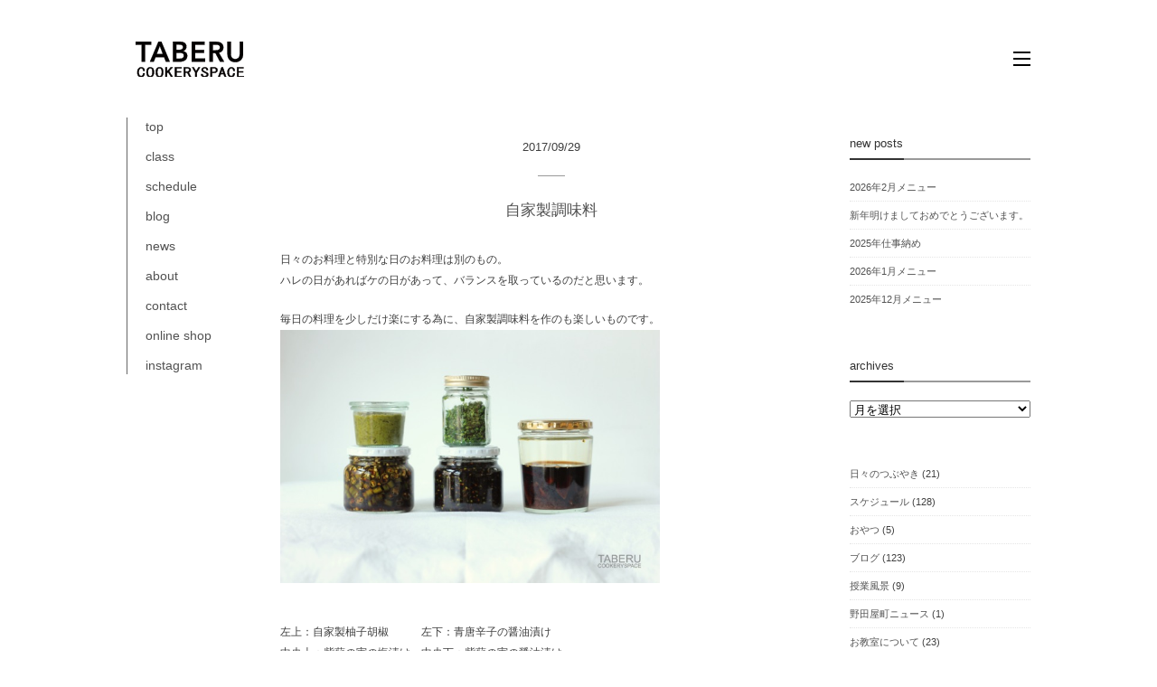

--- FILE ---
content_type: text/html; charset=UTF-8
request_url: https://taberu-cookery.jp/blog/monologue
body_size: 8944
content:
<!DOCTYPE html>
<html>
<head>
<meta charset="UTF-8" />
<meta name="viewport" content="width=device-width,user-scalable=no" />
<meta name="format-detection" content="telephone=no">
<meta http-equiv="Pragma" content="no-cache">
<meta http-equiv="Cache-Control" content="no-cache">
<link rel="stylesheet" href="https://taberu-cookery.jp/wp/wp-content/themes/taberu02/style.css">
<link rel="icon" type="image/x-icon" href="https://taberu-cookery.jp/wp/wp-content/themes/taberu02/img/common/favicon.ico" />
<link rel="shortcut icon" type="image/x-icon" href="https://taberu-cookery.jp/wp/wp-content/themes/taberu02/img/common/favicon.ico" />
<link rel="alternate" type="application/rss+xml" title="RSS 2.0" href="https://taberu-cookery.jp/feed" />
<link rel="alternate" type="application/atom+xml" title="Atom 1.0" href="https://taberu-cookery.jp/feed/atom" />
<link rel="pingback" href="https://taberu-cookery.jp/wp/xmlrpc.php" />
<script type="text/javascript" src="//ajax.googleapis.com/ajax/libs/jquery/1.10.2/jquery.min.js"></script>
<script src="https://taberu-cookery.jp/wp/wp-content/themes/taberu02/js/script.js"></script>
<script src="https://taberu-cookery.jp/wp/wp-content/themes/taberu02/js/scrolltopcontrol.js"></script>
<script src="https://taberu-cookery.jp/wp/wp-content/themes/taberu02/js/heightLine.js"></script>
<link rel="stylesheet" href="https://taberu-cookery.jp/wp/wp-content/themes/taberu02/css/topics.css">
<script src="https://taberu-cookery.jp/wp/wp-content/themes/taberu02/js/iscroll.min.js"></script>
<script src="https://taberu-cookery.jp/wp/wp-content/themes/taberu02/js/drawer.min.js"></script>
<script src="https://taberu-cookery.jp/wp/wp-content/themes/taberu02/js/dropdown.min.js"></script>
<!--[if lt IE 9]>
<script src="https://taberu-cookery.jp/wp/wp-content/themes/taberu02/js/html5.js"></script>
<script src="https://taberu-cookery.jp/wp/wp-content/themes/taberu02/js/IE9.js"></script>
<script src="https://taberu-cookery.jp/wp/wp-content/themes/taberu02/js/css3-mediaqueries.js"></script>
<![endif]-->
<meta name="google-site-verification" content="Lls9IRfrL_YoOuyh0QYGY-ddpoiYbS3bv8HEYhxwXHE" />
<!-- All in One SEO 4.2.3.1 -->
<title>日々のつぶやき - TABERU COOKERYSPACE</title>
<meta name="robots" content="max-image-preview:large" />
<link rel="canonical" href="https://taberu-cookery.jp/blog/monologue" />
<link rel="next" href="https://taberu-cookery.jp/blog/monologue/page/2" />
<meta name="generator" content="All in One SEO (AIOSEO) 4.2.3.1 " />
<script type="application/ld+json" class="aioseo-schema">
{"@context":"https:\/\/schema.org","@graph":[{"@type":"WebSite","@id":"https:\/\/taberu-cookery.jp\/#website","url":"https:\/\/taberu-cookery.jp\/","name":"TABERU COOKERYSPACE","inLanguage":"ja","publisher":{"@id":"https:\/\/taberu-cookery.jp\/#organization"}},{"@type":"Organization","@id":"https:\/\/taberu-cookery.jp\/#organization","name":"TABERU COOKERYSPACE","url":"https:\/\/taberu-cookery.jp\/"},{"@type":"BreadcrumbList","@id":"https:\/\/taberu-cookery.jp\/blog\/monologue#breadcrumblist","itemListElement":[{"@type":"ListItem","@id":"https:\/\/taberu-cookery.jp\/#listItem","position":1,"item":{"@type":"WebPage","@id":"https:\/\/taberu-cookery.jp\/","name":"\u30db\u30fc\u30e0","description":"TABERU COOKERYSPACE\u306f\u3001\u5ca1\u5c71\u306e\u5c11\u4eba\u6570\u5236\u306e\u6599\u7406\u6559\u5ba4\u30fb\u30d1\u30f3\u6559\u5ba4\u3067\u3059\u3002","url":"https:\/\/taberu-cookery.jp\/"},"nextItem":"https:\/\/taberu-cookery.jp\/blog#listItem"},{"@type":"ListItem","@id":"https:\/\/taberu-cookery.jp\/blog#listItem","position":2,"item":{"@type":"WebPage","@id":"https:\/\/taberu-cookery.jp\/blog","name":"\u30d6\u30ed\u30b0","url":"https:\/\/taberu-cookery.jp\/blog"},"nextItem":"https:\/\/taberu-cookery.jp\/blog\/monologue#listItem","previousItem":"https:\/\/taberu-cookery.jp\/#listItem"},{"@type":"ListItem","@id":"https:\/\/taberu-cookery.jp\/blog\/monologue#listItem","position":3,"item":{"@type":"WebPage","@id":"https:\/\/taberu-cookery.jp\/blog\/monologue","name":"\u65e5\u3005\u306e\u3064\u3076\u3084\u304d","url":"https:\/\/taberu-cookery.jp\/blog\/monologue"},"previousItem":"https:\/\/taberu-cookery.jp\/blog#listItem"}]},{"@type":"CollectionPage","@id":"https:\/\/taberu-cookery.jp\/blog\/monologue#collectionpage","url":"https:\/\/taberu-cookery.jp\/blog\/monologue","name":"\u65e5\u3005\u306e\u3064\u3076\u3084\u304d - TABERU COOKERYSPACE","inLanguage":"ja","isPartOf":{"@id":"https:\/\/taberu-cookery.jp\/#website"},"breadcrumb":{"@id":"https:\/\/taberu-cookery.jp\/blog\/monologue#breadcrumblist"}}]}
</script>
<!-- All in One SEO -->
<link rel='dns-prefetch' href='//s.w.org' />
<link rel="alternate" type="application/rss+xml" title="TABERU COOKERYSPACE &raquo; 日々のつぶやき カテゴリーのフィード" href="https://taberu-cookery.jp/blog/monologue/feed" />
<link rel='stylesheet' id='wp-block-library-css'  href='https://taberu-cookery.jp/wp/wp-content/plugins/gutenberg/build/block-library/style.css?ver=13.7.3' type='text/css' media='all' />
<style id='global-styles-inline-css' type='text/css'>
body{--wp--preset--color--black: #000000;--wp--preset--color--cyan-bluish-gray: #abb8c3;--wp--preset--color--white: #ffffff;--wp--preset--color--pale-pink: #f78da7;--wp--preset--color--vivid-red: #cf2e2e;--wp--preset--color--luminous-vivid-orange: #ff6900;--wp--preset--color--luminous-vivid-amber: #fcb900;--wp--preset--color--light-green-cyan: #7bdcb5;--wp--preset--color--vivid-green-cyan: #00d084;--wp--preset--color--pale-cyan-blue: #8ed1fc;--wp--preset--color--vivid-cyan-blue: #0693e3;--wp--preset--color--vivid-purple: #9b51e0;--wp--preset--gradient--vivid-cyan-blue-to-vivid-purple: linear-gradient(135deg,rgba(6,147,227,1) 0%,rgb(155,81,224) 100%);--wp--preset--gradient--light-green-cyan-to-vivid-green-cyan: linear-gradient(135deg,rgb(122,220,180) 0%,rgb(0,208,130) 100%);--wp--preset--gradient--luminous-vivid-amber-to-luminous-vivid-orange: linear-gradient(135deg,rgba(252,185,0,1) 0%,rgba(255,105,0,1) 100%);--wp--preset--gradient--luminous-vivid-orange-to-vivid-red: linear-gradient(135deg,rgba(255,105,0,1) 0%,rgb(207,46,46) 100%);--wp--preset--gradient--very-light-gray-to-cyan-bluish-gray: linear-gradient(135deg,rgb(238,238,238) 0%,rgb(169,184,195) 100%);--wp--preset--gradient--cool-to-warm-spectrum: linear-gradient(135deg,rgb(74,234,220) 0%,rgb(151,120,209) 20%,rgb(207,42,186) 40%,rgb(238,44,130) 60%,rgb(251,105,98) 80%,rgb(254,248,76) 100%);--wp--preset--gradient--blush-light-purple: linear-gradient(135deg,rgb(255,206,236) 0%,rgb(152,150,240) 100%);--wp--preset--gradient--blush-bordeaux: linear-gradient(135deg,rgb(254,205,165) 0%,rgb(254,45,45) 50%,rgb(107,0,62) 100%);--wp--preset--gradient--luminous-dusk: linear-gradient(135deg,rgb(255,203,112) 0%,rgb(199,81,192) 50%,rgb(65,88,208) 100%);--wp--preset--gradient--pale-ocean: linear-gradient(135deg,rgb(255,245,203) 0%,rgb(182,227,212) 50%,rgb(51,167,181) 100%);--wp--preset--gradient--electric-grass: linear-gradient(135deg,rgb(202,248,128) 0%,rgb(113,206,126) 100%);--wp--preset--gradient--midnight: linear-gradient(135deg,rgb(2,3,129) 0%,rgb(40,116,252) 100%);--wp--preset--duotone--dark-grayscale: url('#wp-duotone-dark-grayscale');--wp--preset--duotone--grayscale: url('#wp-duotone-grayscale');--wp--preset--duotone--purple-yellow: url('#wp-duotone-purple-yellow');--wp--preset--duotone--blue-red: url('#wp-duotone-blue-red');--wp--preset--duotone--midnight: url('#wp-duotone-midnight');--wp--preset--duotone--magenta-yellow: url('#wp-duotone-magenta-yellow');--wp--preset--duotone--purple-green: url('#wp-duotone-purple-green');--wp--preset--duotone--blue-orange: url('#wp-duotone-blue-orange');--wp--preset--font-size--small: 13px;--wp--preset--font-size--medium: 20px;--wp--preset--font-size--large: 36px;--wp--preset--font-size--x-large: 42px;--wp--preset--spacing--10: 0.3rem;--wp--preset--spacing--20: 0.44rem;--wp--preset--spacing--30: 0.67rem;--wp--preset--spacing--40: 1rem;--wp--preset--spacing--50: 1.5rem;--wp--preset--spacing--60: 2.25rem;--wp--preset--spacing--70: 3.38rem;--wp--preset--spacing--80: 5.06rem;--wp--preset--spacing--90: 7.59rem;--wp--preset--spacing--100: 11.39rem;}body .is-layout-flex{gap: 0.5em;}body .is-layout-flow > .alignleft{float: left;margin-inline-start: 0;margin-inline-end: 2em;}body .is-layout-flow > .alignright{float: right;margin-inline-start: 2em;margin-inline-end: 0;}body .is-layout-flow > .aligncenter{margin-left: auto !important;margin-right: auto !important;}body .is-layout-flex{display: flex;}body .is-layout-flex{flex-wrap: wrap;align-items: center;}body .is-layout-flex > *{margin: 0;}.wp-block-columns.is-layout-flex{gap: 2em;}.has-black-color{color: var(--wp--preset--color--black) !important;}.has-cyan-bluish-gray-color{color: var(--wp--preset--color--cyan-bluish-gray) !important;}.has-white-color{color: var(--wp--preset--color--white) !important;}.has-pale-pink-color{color: var(--wp--preset--color--pale-pink) !important;}.has-vivid-red-color{color: var(--wp--preset--color--vivid-red) !important;}.has-luminous-vivid-orange-color{color: var(--wp--preset--color--luminous-vivid-orange) !important;}.has-luminous-vivid-amber-color{color: var(--wp--preset--color--luminous-vivid-amber) !important;}.has-light-green-cyan-color{color: var(--wp--preset--color--light-green-cyan) !important;}.has-vivid-green-cyan-color{color: var(--wp--preset--color--vivid-green-cyan) !important;}.has-pale-cyan-blue-color{color: var(--wp--preset--color--pale-cyan-blue) !important;}.has-vivid-cyan-blue-color{color: var(--wp--preset--color--vivid-cyan-blue) !important;}.has-vivid-purple-color{color: var(--wp--preset--color--vivid-purple) !important;}.has-black-background-color{background-color: var(--wp--preset--color--black) !important;}.has-cyan-bluish-gray-background-color{background-color: var(--wp--preset--color--cyan-bluish-gray) !important;}.has-white-background-color{background-color: var(--wp--preset--color--white) !important;}.has-pale-pink-background-color{background-color: var(--wp--preset--color--pale-pink) !important;}.has-vivid-red-background-color{background-color: var(--wp--preset--color--vivid-red) !important;}.has-luminous-vivid-orange-background-color{background-color: var(--wp--preset--color--luminous-vivid-orange) !important;}.has-luminous-vivid-amber-background-color{background-color: var(--wp--preset--color--luminous-vivid-amber) !important;}.has-light-green-cyan-background-color{background-color: var(--wp--preset--color--light-green-cyan) !important;}.has-vivid-green-cyan-background-color{background-color: var(--wp--preset--color--vivid-green-cyan) !important;}.has-pale-cyan-blue-background-color{background-color: var(--wp--preset--color--pale-cyan-blue) !important;}.has-vivid-cyan-blue-background-color{background-color: var(--wp--preset--color--vivid-cyan-blue) !important;}.has-vivid-purple-background-color{background-color: var(--wp--preset--color--vivid-purple) !important;}.has-black-border-color{border-color: var(--wp--preset--color--black) !important;}.has-cyan-bluish-gray-border-color{border-color: var(--wp--preset--color--cyan-bluish-gray) !important;}.has-white-border-color{border-color: var(--wp--preset--color--white) !important;}.has-pale-pink-border-color{border-color: var(--wp--preset--color--pale-pink) !important;}.has-vivid-red-border-color{border-color: var(--wp--preset--color--vivid-red) !important;}.has-luminous-vivid-orange-border-color{border-color: var(--wp--preset--color--luminous-vivid-orange) !important;}.has-luminous-vivid-amber-border-color{border-color: var(--wp--preset--color--luminous-vivid-amber) !important;}.has-light-green-cyan-border-color{border-color: var(--wp--preset--color--light-green-cyan) !important;}.has-vivid-green-cyan-border-color{border-color: var(--wp--preset--color--vivid-green-cyan) !important;}.has-pale-cyan-blue-border-color{border-color: var(--wp--preset--color--pale-cyan-blue) !important;}.has-vivid-cyan-blue-border-color{border-color: var(--wp--preset--color--vivid-cyan-blue) !important;}.has-vivid-purple-border-color{border-color: var(--wp--preset--color--vivid-purple) !important;}.has-vivid-cyan-blue-to-vivid-purple-gradient-background{background: var(--wp--preset--gradient--vivid-cyan-blue-to-vivid-purple) !important;}.has-light-green-cyan-to-vivid-green-cyan-gradient-background{background: var(--wp--preset--gradient--light-green-cyan-to-vivid-green-cyan) !important;}.has-luminous-vivid-amber-to-luminous-vivid-orange-gradient-background{background: var(--wp--preset--gradient--luminous-vivid-amber-to-luminous-vivid-orange) !important;}.has-luminous-vivid-orange-to-vivid-red-gradient-background{background: var(--wp--preset--gradient--luminous-vivid-orange-to-vivid-red) !important;}.has-very-light-gray-to-cyan-bluish-gray-gradient-background{background: var(--wp--preset--gradient--very-light-gray-to-cyan-bluish-gray) !important;}.has-cool-to-warm-spectrum-gradient-background{background: var(--wp--preset--gradient--cool-to-warm-spectrum) !important;}.has-blush-light-purple-gradient-background{background: var(--wp--preset--gradient--blush-light-purple) !important;}.has-blush-bordeaux-gradient-background{background: var(--wp--preset--gradient--blush-bordeaux) !important;}.has-luminous-dusk-gradient-background{background: var(--wp--preset--gradient--luminous-dusk) !important;}.has-pale-ocean-gradient-background{background: var(--wp--preset--gradient--pale-ocean) !important;}.has-electric-grass-gradient-background{background: var(--wp--preset--gradient--electric-grass) !important;}.has-midnight-gradient-background{background: var(--wp--preset--gradient--midnight) !important;}.has-small-font-size{font-size: var(--wp--preset--font-size--small) !important;}.has-medium-font-size{font-size: var(--wp--preset--font-size--medium) !important;}.has-large-font-size{font-size: var(--wp--preset--font-size--large) !important;}.has-x-large-font-size{font-size: var(--wp--preset--font-size--x-large) !important;}
.wp-block-audio{margin: 0 0 1em 0;}
.wp-block-columns.is-layout-flex{gap: 2em;}
.wp-block-table > table{margin: 0 0 1em 0;}
.wp-block-video{margin: 0 0 1em 0;}
.wp-block-embed{margin: 0 0 1em 0;}
.wp-block-image{margin: 0 0 1em 0;}
.wp-block-navigation a:not(.wp-element-button){color: inherit;}
</style>
<link rel="https://api.w.org/" href="https://taberu-cookery.jp/wp-json/" /><link rel="alternate" type="application/json" href="https://taberu-cookery.jp/wp-json/wp/v2/categories/2" /></head>
<body class="archive category category-monologue category-2">
<div id="wrapper" class="drawer drawer--right">
<header>
<div class="inner">
<h1><a href="https://taberu-cookery.jp" title="TABERU COOKERYSPACE"><img src="https://taberu-cookery.jp/wp/wp-content/themes/taberu02/img/common/logo.svg" width="120" height="38" alt="TABERU COOKERYSPACE"></a></h1>
<div class="btnMenu"><a href="javascript:void(0)" class="drawer-toggle"><span id="btnPanelIcon"></span></a></div>
<div class="drawer-nav" id="sideNavi">
<ul class="drawer-menu">
<li class="btnClose"><a class="closeMenu"><span>CLOSE MENU</span></a></li>
<li><a href="https://taberu-cookery.jp" title="トップ">top</a></li>
<li><a href="https://taberu-cookery.jp/class" title="教室のこと">class</a></li>
<li><a href="https://taberu-cookery.jp/schedule" title="スケジュール">schedule</a></li>
<li><a href="https://taberu-cookery.jp/blog" title="ブログ">blog</a></li>
<li><a href="https://taberu-cookery.jp/news" title="お知らせ">news</a></li>
<li><a href="https://taberu-cookery.jp/about" title="お店のこと">about</a></li>
<li class="drawer-dropdown">
<a href="#" data-toggle="dropdown" class="iArrow">contact</a>
<ul class="drawer-dropdown-menu">
<li><a href="https://www.secure-cloud.jp/sf/1553063935iIGmoWkO" title="教室のご予約（初めての方）" target="_blank">教室のご予約<span>（初めての方）</span></a></li>
<li><a href="https://www.secure-cloud.jp/sf/1554373702AGqEyoVn" title="教室のご予約（2回目以降の方）" target="_blank">教室のご予約<span>（2回目以降の方）</span></a></li>
<li><a href="https://www.secure-cloud.jp/sf/1554374603dxKdpIQU" title="お問い合わせ" target="_blank"><span>お問い合わせ</span></a></li>
</ul>
</li>
<li><a href="https://taberu-online.stores.jp/" title="online shop" target="_blank">online shop</a></li>
<!--li class="iSns fb" title="FACEBOOK"><a href="" title="Facebook" target="_blank">FACEBOOK</a></li-->
<li class="iSns in" title="INSTAGRAM"><a href="https://www.instagram.com/taberu_cookeryspace" title="instagram" target="_blank">instagram</a></li>
</ul>
<!--//#sideNavi--></div>
<!--//.inner--></div>
</header>
<div class="contents">
<div class="main">
<article>
<div class="postBox">
<hgroup class="postTtl">
<p class="date">2017/09/29</p>
<h2><a href="https://taberu-cookery.jp/blog/monologue/1018" title="自家製調味料">自家製調味料</a></h2>
<!--//.postTtl--></hgroup>
<div class="postContents">
<p>日々のお料理と特別な日のお料理は別のもの。<br />
ハレの日があればケの日があって、バランスを取っているのだと思います。</p>
<p>毎日の料理を少しだけ楽にする為に、自家製調味料を作のも楽しいものです。<br />
<img class="alignnone size-full wp-image-1019" src="https://taberu-cookery.jp/wp/wp-content/uploads/2017/09/IMG_5698_Fotor.jpg" alt="" width="640" height="427" srcset="https://taberu-cookery.jp/wp/wp-content/uploads/2017/09/IMG_5698_Fotor.jpg 640w, https://taberu-cookery.jp/wp/wp-content/uploads/2017/09/IMG_5698_Fotor-420x280.jpg 420w" sizes="(max-width: 640px) 100vw, 640px" /><br />
左上：自家製柚子胡椒　　　左下：青唐辛子の醤油漬け<br />
中央上：紫蘇の実の塩漬け　中央下：紫蘇の実の醤油漬け<br />
右：にんにくの醤油漬け</p>
<p>お醤油に風味があるだけで、和え物やドレッシングがちょっと美味しく仕上がったり、<br />
にんにくを切るのが少し面倒な時は、にんにく醤油の出番。<br />
もちろん中の唐辛子や、紫蘇の実、にんにくも使えます。<br />
この他にもバジル醤油や生姜醤油など・・冷蔵庫には瓶がいっぱい（笑）。</p>
<p>息抜きも兼ねて、ついつい作ってしまう自家製調味料。<br />
日々のお料理にも大活躍です。<br />
ほんの少し手を加えるだけて、食材の色んな味の可能性に気付けたり、<br />
生徒さんにお伝えしたい事が見つけられて、ワクワクしたり（嬉）。</p>
<p>またレッスンで還元できます様に。</p>
<!--//.postContents--></div>
<!--//.postBox--></div>
<div class="postBox">
<hgroup class="postTtl">
<p class="date">2017/09/07</p>
<h2><a href="https://taberu-cookery.jp/blog/monologue/1008" title="実りの秋">実りの秋</a></h2>
<!--//.postTtl--></hgroup>
<div class="postContents">
<p>拍子抜けなくらいに夏がスーッとどこかに行ってしまって、お料理もパンも<br />
作りやすい気候になりました。</p>
<p>8月はパンのレッスンがお休みだったので、9月に向けての準備と並行しながら<br />
合間にパン作り。<br />
何度焼いても奥が深くて、まだまだ学びたい事が盛り沢山。<br />
自分で上手に焼ける様になる事はもちろんですが、お家に帰って生徒さんが同じ様に<br />
作れる様に、経験や感覚を上手く伝えられる様になりたいなと思います。<br />
<img loading="lazy" class="alignnone size-medium wp-image-1009" src="https://taberu-cookery.jp/wp/wp-content/uploads/2017/09/IMG_5530_Fotor-420x501.jpg" alt="" width="420" height="501" srcset="https://taberu-cookery.jp/wp/wp-content/uploads/2017/09/IMG_5530_Fotor-420x501.jpg 420w, https://taberu-cookery.jp/wp/wp-content/uploads/2017/09/IMG_5530_Fotor.jpg 537w" sizes="(max-width: 420px) 100vw, 420px" /><br />
8月はハードパンメインで焼いたので、9月の合間にはソフト系も焼こう。<br />
ソフト系ファンの皆さん、少々お待ち下さいね（笑）。</p>
<p>食欲の秋、実りの秋。<br />
お出掛けにも最適な時期ですね。<br />
過ごしやすい気候が長く続きます様に。</p>
<!--//.postContents--></div>
<!--//.postBox--></div>
<div class="postBox">
<hgroup class="postTtl">
<p class="date">2017/02/16</p>
<h2><a href="https://taberu-cookery.jp/blog/monologue/750" title="牛窓甘藍">牛窓甘藍</a></h2>
<!--//.postTtl--></hgroup>
<div class="postContents">
<p>先日、農家をされている生徒さんのご家族が作られた</p>
<div>キャベツと白菜を頂きました。</p>
<div></div>
<div>今月の料理レッスンメニュー「葉野菜のオイル蒸し」を、</div>
<div>キャベツで作っても美味しいよ、という会話から</div>
<div>牛窓のブランドキャベツ「牛窓甘藍 (かんらん) 」の話に。</div>
<div></div>
<div>甘くて美味しいので、食べてみて下さい！</div>
<div>とお持ち下さいました。</div>
<div>　<<img loading="lazy" alt="IMG_4500_Fotor.jpg" src="https://taberu-cookery.jp/wp/wp-content/uploads/old/2017/02/IMG_4500_Fotor-thumb-350x448-4525.jpg" width="350" height="448" /></a><span style="font-size: 1em;">　</div>
<div>
<div>しっかりと巻いた白菜に、素晴らしく美しいキャベツは、</div>
<div>育てた方が掛けたであろう手間や愛情が、料理をする前からも</div>
<div>伝わってきます。</div>
<div></div>
<div>まずはシンプルに、ナムル。</div>
<div>　<img loading="lazy" alt="IMG_4516_Fotor.jpg" src="https://taberu-cookery.jp/wp/wp-content/uploads/old/2017/02/IMG_4516_Fotor-thumb-350x431-4527.jpg" width="350" height="431" /></div>
<div>少しのごま油と塩で蒸し炒めして、胡麻をパラリ。</div>
<div>一口食べて甘さにびっくり！</div>
<div>お箸が止まりません（笑）。</div>
<div></div>
<div>そして、牛窓甘藍と豆腐のそぼろ餡。</div>
<div>　<img loading="lazy" alt="IMG_4506_Fotor.jpg" src="https://taberu-cookery.jp/wp/wp-content/uploads/old/2017/02/IMG_4506_Fotor-thumb-350x405-4529.jpg" width="350" height="405" /></div>
<div>千切りの生姜と豚のひき肉の旨味、キャベツの甘味が</div>
<div>とろみを付けた餡と共にお豆腐に馴染んで、</div>
<div>優しい味わいに。</div>
</div>
</div>
<div></div>
<div>キャベツメンチ、コールスロー、餃子、ロールキャベツ・・・。</div>
<div>色々とやってみたいお料理が浮かびます。</div>
<div>白菜はまずはグラタンに。</div>
<div>Sさん、美味しいお野菜をありがとうございました！</div>
<!--//.postContents--></div>
<!--//.postBox--></div>
<div class="postBox">
<hgroup class="postTtl">
<p class="date">2016/10/17</p>
<h2><a href="https://taberu-cookery.jp/blog/monologue/734" title="恵比寿 antiques tamiser">恵比寿 antiques tamiser</a></h2>
<!--//.postTtl--></hgroup>
<div class="postContents">
<p>恵比寿にある、アンティークス タミゼ。</p>
<div>　<img loading="lazy" alt="IMG_0697_Fotor.jpg" src="https://taberu-cookery.jp/wp/wp-content/uploads/old/2016/10/IMG_0697_Fotor-thumb-350x350-4472.jpg" width="350" height="350" /></div>
<div>オーナーの吉田昌太郎さんのセンスで選ばれた、アンティークのお店。</div>
<div></div>
<div>お店に入ると、ピーンと張りつめた様な静寂な時間が流れていて、</div>
<div>一つ一つの物がここへ来るまでのストーリーを考えるのも、</div>
<div>楽しみの一つです。</div>
<div>　<img loading="lazy" alt="IMG_2431_Fotor.jpg" src="https://taberu-cookery.jp/wp/wp-content/uploads/old/2016/10/IMG_2431_Fotor-thumb-350x350-4474.jpg" width="350" height="350" /></a><span style="font-size: 1em;">　　</div>
<div>入荷すれば、すぐに売れてしまうタミゼのホーロープレートが、先程入荷。</div>
<div>という出会いに（笑）、バターナイフと共に連れて帰りました。</div>
<div></div>
<div>また、訪れたい素敵なお店です。</div>
<!--//.postContents--></div>
<!--//.postBox--></div>
<div class="postBox">
<hgroup class="postTtl">
<p class="date">2016/10/17</p>
<h2><a href="https://taberu-cookery.jp/blog/monologue/733" title="西荻窪 poubelle">西荻窪 poubelle</a></h2>
<!--//.postTtl--></hgroup>
<div class="postContents">
<p>先日は、西荻窪へ。</p>
<div>有子先生に教えて頂いたブロカントのお店、poubelleープベル。</div>
<div>　<img loading="lazy" alt="IMG_2335_Fotor.jpg" src="https://taberu-cookery.jp/wp/wp-content/uploads/old/2015/07/IMG_2335_Fotor-thumb-350x459-4209.jpg" width="350" height="459" /></div>
<div>蔦の張った外観からも、素敵な物に出会えそうな予感。</div>
<div>　<img loading="lazy" alt="IMG_2329_Fotor.jpg" src="https://taberu-cookery.jp/wp/wp-content/uploads/old/2016/10/IMG_2329_Fotor-thumb-350x407-4468.jpg" width="350" height="407" /></div>
<div>日本の古い物や外国の古い物が混在しながら、調和している店内。</div>
<div>　<img loading="lazy" alt="IMG_2330_Fotor.jpg" src="https://taberu-cookery.jp/wp/wp-content/uploads/old/2016/10/IMG_2330_Fotor-thumb-350x457-4470.jpg" width="350" height="457" /></div>
<div>こちらでは、ウッドトレイと古い平清水焼きの鉢を送って頂く事に。</div>
<div></div>
<div>物は増やさない様にしなければ・・・と言い聞かせながら、</div>
<div>出会いを大切にしてお店を後にしました（笑）。</div>
<!--//.postContents--></div>
<!--//.postBox--></div>
<div class='wp-pagenavi' role='navigation'>
<span class='pages'>1 / 5</span><span aria-current='page' class='current'>1</span><a class="page larger" title="ページ 2" href="https://taberu-cookery.jp/blog/monologue/page/2">2</a><a class="page larger" title="ページ 3" href="https://taberu-cookery.jp/blog/monologue/page/3">3</a><a class="nextpostslink" rel="next" aria-label="次のページ" href="https://taberu-cookery.jp/blog/monologue/page/2">›</a><a class="last" aria-label="Last Page" href="https://taberu-cookery.jp/blog/monologue/page/5">»</a>
</div>		
</article>
<aside id="sidebar">
<section id="recent-posts-2" class="sBloc">
<h3 class="sideTtl">new posts</h3>
<ul>
<li>
<a href="https://taberu-cookery.jp/schedule/2842">2026年2月メニュー</a>
</li>
<li>
<a href="https://taberu-cookery.jp/blog/2837">新年明けましておめでとうございます。</a>
</li>
<li>
<a href="https://taberu-cookery.jp/blog/2832">2025年仕事納め</a>
</li>
<li>
<a href="https://taberu-cookery.jp/schedule/2826">2026年1月メニュー</a>
</li>
<li>
<a href="https://taberu-cookery.jp/schedule/2823">2025年12月メニュー</a>
</li>
</ul>
</section><section id="archives-2" class="sBloc"><h3 class="sideTtl">archives</h3>		<label class="screen-reader-text" for="archives-dropdown-2">archives</label>
<select id="archives-dropdown-2" name="archive-dropdown">
<option value="">月を選択</option>
<option value='https://taberu-cookery.jp/date/2026/01'> 2026年1月 &nbsp;(2)</option>
<option value='https://taberu-cookery.jp/date/2025/12'> 2025年12月 &nbsp;(2)</option>
<option value='https://taberu-cookery.jp/date/2025/11'> 2025年11月 &nbsp;(2)</option>
<option value='https://taberu-cookery.jp/date/2025/10'> 2025年10月 &nbsp;(1)</option>
<option value='https://taberu-cookery.jp/date/2025/09'> 2025年9月 &nbsp;(1)</option>
<option value='https://taberu-cookery.jp/date/2025/08'> 2025年8月 &nbsp;(1)</option>
<option value='https://taberu-cookery.jp/date/2025/07'> 2025年7月 &nbsp;(1)</option>
<option value='https://taberu-cookery.jp/date/2025/06'> 2025年6月 &nbsp;(1)</option>
<option value='https://taberu-cookery.jp/date/2025/05'> 2025年5月 &nbsp;(2)</option>
<option value='https://taberu-cookery.jp/date/2025/04'> 2025年4月 &nbsp;(1)</option>
<option value='https://taberu-cookery.jp/date/2025/03'> 2025年3月 &nbsp;(1)</option>
<option value='https://taberu-cookery.jp/date/2025/02'> 2025年2月 &nbsp;(1)</option>
<option value='https://taberu-cookery.jp/date/2025/01'> 2025年1月 &nbsp;(1)</option>
<option value='https://taberu-cookery.jp/date/2024/12'> 2024年12月 &nbsp;(1)</option>
<option value='https://taberu-cookery.jp/date/2024/11'> 2024年11月 &nbsp;(1)</option>
<option value='https://taberu-cookery.jp/date/2024/10'> 2024年10月 &nbsp;(1)</option>
<option value='https://taberu-cookery.jp/date/2024/09'> 2024年9月 &nbsp;(1)</option>
<option value='https://taberu-cookery.jp/date/2024/08'> 2024年8月 &nbsp;(1)</option>
<option value='https://taberu-cookery.jp/date/2024/07'> 2024年7月 &nbsp;(1)</option>
<option value='https://taberu-cookery.jp/date/2024/06'> 2024年6月 &nbsp;(1)</option>
<option value='https://taberu-cookery.jp/date/2024/05'> 2024年5月 &nbsp;(1)</option>
<option value='https://taberu-cookery.jp/date/2024/04'> 2024年4月 &nbsp;(1)</option>
<option value='https://taberu-cookery.jp/date/2024/03'> 2024年3月 &nbsp;(1)</option>
<option value='https://taberu-cookery.jp/date/2024/02'> 2024年2月 &nbsp;(1)</option>
<option value='https://taberu-cookery.jp/date/2024/01'> 2024年1月 &nbsp;(1)</option>
<option value='https://taberu-cookery.jp/date/2023/12'> 2023年12月 &nbsp;(1)</option>
<option value='https://taberu-cookery.jp/date/2023/11'> 2023年11月 &nbsp;(1)</option>
<option value='https://taberu-cookery.jp/date/2023/10'> 2023年10月 &nbsp;(1)</option>
<option value='https://taberu-cookery.jp/date/2023/09'> 2023年9月 &nbsp;(1)</option>
<option value='https://taberu-cookery.jp/date/2023/08'> 2023年8月 &nbsp;(2)</option>
<option value='https://taberu-cookery.jp/date/2023/07'> 2023年7月 &nbsp;(1)</option>
<option value='https://taberu-cookery.jp/date/2023/06'> 2023年6月 &nbsp;(1)</option>
<option value='https://taberu-cookery.jp/date/2023/05'> 2023年5月 &nbsp;(1)</option>
<option value='https://taberu-cookery.jp/date/2023/04'> 2023年4月 &nbsp;(2)</option>
<option value='https://taberu-cookery.jp/date/2023/03'> 2023年3月 &nbsp;(2)</option>
<option value='https://taberu-cookery.jp/date/2023/02'> 2023年2月 &nbsp;(1)</option>
<option value='https://taberu-cookery.jp/date/2023/01'> 2023年1月 &nbsp;(1)</option>
<option value='https://taberu-cookery.jp/date/2022/12'> 2022年12月 &nbsp;(1)</option>
<option value='https://taberu-cookery.jp/date/2022/11'> 2022年11月 &nbsp;(1)</option>
<option value='https://taberu-cookery.jp/date/2022/10'> 2022年10月 &nbsp;(1)</option>
<option value='https://taberu-cookery.jp/date/2022/09'> 2022年9月 &nbsp;(1)</option>
<option value='https://taberu-cookery.jp/date/2022/08'> 2022年8月 &nbsp;(1)</option>
<option value='https://taberu-cookery.jp/date/2022/07'> 2022年7月 &nbsp;(1)</option>
<option value='https://taberu-cookery.jp/date/2022/06'> 2022年6月 &nbsp;(1)</option>
<option value='https://taberu-cookery.jp/date/2022/05'> 2022年5月 &nbsp;(1)</option>
<option value='https://taberu-cookery.jp/date/2022/04'> 2022年4月 &nbsp;(1)</option>
<option value='https://taberu-cookery.jp/date/2022/03'> 2022年3月 &nbsp;(2)</option>
<option value='https://taberu-cookery.jp/date/2022/02'> 2022年2月 &nbsp;(3)</option>
<option value='https://taberu-cookery.jp/date/2022/01'> 2022年1月 &nbsp;(2)</option>
<option value='https://taberu-cookery.jp/date/2021/12'> 2021年12月 &nbsp;(2)</option>
<option value='https://taberu-cookery.jp/date/2021/11'> 2021年11月 &nbsp;(3)</option>
<option value='https://taberu-cookery.jp/date/2021/10'> 2021年10月 &nbsp;(1)</option>
<option value='https://taberu-cookery.jp/date/2021/09'> 2021年9月 &nbsp;(3)</option>
<option value='https://taberu-cookery.jp/date/2021/08'> 2021年8月 &nbsp;(2)</option>
<option value='https://taberu-cookery.jp/date/2021/07'> 2021年7月 &nbsp;(1)</option>
<option value='https://taberu-cookery.jp/date/2021/06'> 2021年6月 &nbsp;(1)</option>
<option value='https://taberu-cookery.jp/date/2021/05'> 2021年5月 &nbsp;(4)</option>
<option value='https://taberu-cookery.jp/date/2021/04'> 2021年4月 &nbsp;(2)</option>
<option value='https://taberu-cookery.jp/date/2021/03'> 2021年3月 &nbsp;(1)</option>
<option value='https://taberu-cookery.jp/date/2021/02'> 2021年2月 &nbsp;(2)</option>
<option value='https://taberu-cookery.jp/date/2021/01'> 2021年1月 &nbsp;(2)</option>
<option value='https://taberu-cookery.jp/date/2020/12'> 2020年12月 &nbsp;(1)</option>
<option value='https://taberu-cookery.jp/date/2020/11'> 2020年11月 &nbsp;(2)</option>
<option value='https://taberu-cookery.jp/date/2020/10'> 2020年10月 &nbsp;(2)</option>
<option value='https://taberu-cookery.jp/date/2020/09'> 2020年9月 &nbsp;(2)</option>
<option value='https://taberu-cookery.jp/date/2020/08'> 2020年8月 &nbsp;(2)</option>
<option value='https://taberu-cookery.jp/date/2020/07'> 2020年7月 &nbsp;(2)</option>
<option value='https://taberu-cookery.jp/date/2020/06'> 2020年6月 &nbsp;(2)</option>
<option value='https://taberu-cookery.jp/date/2020/05'> 2020年5月 &nbsp;(3)</option>
<option value='https://taberu-cookery.jp/date/2020/04'> 2020年4月 &nbsp;(2)</option>
<option value='https://taberu-cookery.jp/date/2020/03'> 2020年3月 &nbsp;(3)</option>
<option value='https://taberu-cookery.jp/date/2020/02'> 2020年2月 &nbsp;(2)</option>
<option value='https://taberu-cookery.jp/date/2020/01'> 2020年1月 &nbsp;(3)</option>
<option value='https://taberu-cookery.jp/date/2019/12'> 2019年12月 &nbsp;(3)</option>
<option value='https://taberu-cookery.jp/date/2019/11'> 2019年11月 &nbsp;(1)</option>
<option value='https://taberu-cookery.jp/date/2019/10'> 2019年10月 &nbsp;(3)</option>
<option value='https://taberu-cookery.jp/date/2019/09'> 2019年9月 &nbsp;(1)</option>
<option value='https://taberu-cookery.jp/date/2019/08'> 2019年8月 &nbsp;(1)</option>
<option value='https://taberu-cookery.jp/date/2019/07'> 2019年7月 &nbsp;(3)</option>
<option value='https://taberu-cookery.jp/date/2019/06'> 2019年6月 &nbsp;(4)</option>
<option value='https://taberu-cookery.jp/date/2019/05'> 2019年5月 &nbsp;(2)</option>
<option value='https://taberu-cookery.jp/date/2019/04'> 2019年4月 &nbsp;(2)</option>
<option value='https://taberu-cookery.jp/date/2019/03'> 2019年3月 &nbsp;(2)</option>
<option value='https://taberu-cookery.jp/date/2019/02'> 2019年2月 &nbsp;(1)</option>
<option value='https://taberu-cookery.jp/date/2019/01'> 2019年1月 &nbsp;(1)</option>
<option value='https://taberu-cookery.jp/date/2018/12'> 2018年12月 &nbsp;(3)</option>
<option value='https://taberu-cookery.jp/date/2018/11'> 2018年11月 &nbsp;(3)</option>
<option value='https://taberu-cookery.jp/date/2018/10'> 2018年10月 &nbsp;(2)</option>
<option value='https://taberu-cookery.jp/date/2018/09'> 2018年9月 &nbsp;(2)</option>
<option value='https://taberu-cookery.jp/date/2018/08'> 2018年8月 &nbsp;(1)</option>
<option value='https://taberu-cookery.jp/date/2018/07'> 2018年7月 &nbsp;(8)</option>
<option value='https://taberu-cookery.jp/date/2018/06'> 2018年6月 &nbsp;(2)</option>
<option value='https://taberu-cookery.jp/date/2018/05'> 2018年5月 &nbsp;(1)</option>
<option value='https://taberu-cookery.jp/date/2018/04'> 2018年4月 &nbsp;(1)</option>
<option value='https://taberu-cookery.jp/date/2018/03'> 2018年3月 &nbsp;(3)</option>
<option value='https://taberu-cookery.jp/date/2018/02'> 2018年2月 &nbsp;(2)</option>
<option value='https://taberu-cookery.jp/date/2018/01'> 2018年1月 &nbsp;(3)</option>
<option value='https://taberu-cookery.jp/date/2017/12'> 2017年12月 &nbsp;(2)</option>
<option value='https://taberu-cookery.jp/date/2017/11'> 2017年11月 &nbsp;(3)</option>
<option value='https://taberu-cookery.jp/date/2017/10'> 2017年10月 &nbsp;(2)</option>
<option value='https://taberu-cookery.jp/date/2017/09'> 2017年9月 &nbsp;(4)</option>
<option value='https://taberu-cookery.jp/date/2017/08'> 2017年8月 &nbsp;(6)</option>
<option value='https://taberu-cookery.jp/date/2017/07'> 2017年7月 &nbsp;(6)</option>
<option value='https://taberu-cookery.jp/date/2017/06'> 2017年6月 &nbsp;(5)</option>
<option value='https://taberu-cookery.jp/date/2017/05'> 2017年5月 &nbsp;(1)</option>
<option value='https://taberu-cookery.jp/date/2017/04'> 2017年4月 &nbsp;(1)</option>
<option value='https://taberu-cookery.jp/date/2017/03'> 2017年3月 &nbsp;(2)</option>
<option value='https://taberu-cookery.jp/date/2017/02'> 2017年2月 &nbsp;(4)</option>
<option value='https://taberu-cookery.jp/date/2017/01'> 2017年1月 &nbsp;(2)</option>
<option value='https://taberu-cookery.jp/date/2016/12'> 2016年12月 &nbsp;(5)</option>
<option value='https://taberu-cookery.jp/date/2016/11'> 2016年11月 &nbsp;(5)</option>
<option value='https://taberu-cookery.jp/date/2016/10'> 2016年10月 &nbsp;(6)</option>
<option value='https://taberu-cookery.jp/date/2016/09'> 2016年9月 &nbsp;(4)</option>
<option value='https://taberu-cookery.jp/date/2016/08'> 2016年8月 &nbsp;(1)</option>
<option value='https://taberu-cookery.jp/date/2016/07'> 2016年7月 &nbsp;(3)</option>
<option value='https://taberu-cookery.jp/date/2016/06'> 2016年6月 &nbsp;(2)</option>
<option value='https://taberu-cookery.jp/date/2016/05'> 2016年5月 &nbsp;(4)</option>
<option value='https://taberu-cookery.jp/date/2016/04'> 2016年4月 &nbsp;(4)</option>
<option value='https://taberu-cookery.jp/date/2016/03'> 2016年3月 &nbsp;(5)</option>
<option value='https://taberu-cookery.jp/date/2016/02'> 2016年2月 &nbsp;(4)</option>
<option value='https://taberu-cookery.jp/date/2016/01'> 2016年1月 &nbsp;(3)</option>
<option value='https://taberu-cookery.jp/date/2015/12'> 2015年12月 &nbsp;(7)</option>
<option value='https://taberu-cookery.jp/date/2015/11'> 2015年11月 &nbsp;(6)</option>
<option value='https://taberu-cookery.jp/date/2015/10'> 2015年10月 &nbsp;(6)</option>
<option value='https://taberu-cookery.jp/date/2015/09'> 2015年9月 &nbsp;(1)</option>
<option value='https://taberu-cookery.jp/date/2015/08'> 2015年8月 &nbsp;(3)</option>
<option value='https://taberu-cookery.jp/date/2015/07'> 2015年7月 &nbsp;(6)</option>
<option value='https://taberu-cookery.jp/date/2015/06'> 2015年6月 &nbsp;(11)</option>
<option value='https://taberu-cookery.jp/date/2015/05'> 2015年5月 &nbsp;(10)</option>
<option value='https://taberu-cookery.jp/date/2015/04'> 2015年4月 &nbsp;(6)</option>
<option value='https://taberu-cookery.jp/date/2015/03'> 2015年3月 &nbsp;(5)</option>
<option value='https://taberu-cookery.jp/date/2015/02'> 2015年2月 &nbsp;(6)</option>
<option value='https://taberu-cookery.jp/date/2015/01'> 2015年1月 &nbsp;(6)</option>
</select>
<script type="text/javascript">
/* <![CDATA[ */
(function() {
var dropdown = document.getElementById( "archives-dropdown-2" );
function onSelectChange() {
if ( dropdown.options[ dropdown.selectedIndex ].value !== '' ) {
document.location.href = this.options[ this.selectedIndex ].value;
}
}
dropdown.onchange = onSelectChange;
})();
/* ]]> */
</script>
</section><section id="block-4" class="sBloc"><ul class="wp-block-categories-list wp-block-categories">	<li class="cat-item cat-item-2 current-cat"><a aria-current="page" href="https://taberu-cookery.jp/blog/monologue">日々のつぶやき</a> (21)
</li>
<li class="cat-item cat-item-9"><a href="https://taberu-cookery.jp/schedule">スケジュール</a> (128)
</li>
<li class="cat-item cat-item-11"><a href="https://taberu-cookery.jp/blog/cate02">おやつ</a> (5)
</li>
<li class="cat-item cat-item-3 current-cat-parent current-cat-ancestor"><a href="https://taberu-cookery.jp/blog">ブログ</a> (123)
</li>
<li class="cat-item cat-item-6"><a href="https://taberu-cookery.jp/blog/photo">授業風景</a> (9)
</li>
<li class="cat-item cat-item-12"><a href="https://taberu-cookery.jp/blog/nodayacho">野田屋町ニュース</a> (1)
</li>
<li class="cat-item cat-item-5"><a href="https://taberu-cookery.jp/blog/lesson">お教室について</a> (23)
</li>
<li class="cat-item cat-item-10"><a href="https://taberu-cookery.jp/blog/cate01">お料理</a> (9)
</li>
<li class="cat-item cat-item-4"><a href="https://taberu-cookery.jp/news">お知らせ</a> (75)
</li>
<li class="cat-item cat-item-7"><a href="https://taberu-cookery.jp/blog/menu">メニューについて</a> (19)
</li>
<li class="cat-item cat-item-8"><a href="https://taberu-cookery.jp/blog/etc">その他</a> (20)
</li>
</ul></section><section id="block-6" class="sBloc">
<p></p>
</section>          <!--//#sidebar--></aside>
<!--//.main--></div>
      <nav class="gNavi">
<ul>
<li><a href="https://taberu-cookery.jp" title="TOP">TOP</a></li>
<li><a href="https://taberu-cookery.jp/class" title="CLASS">CLASS</a></li>
<li><a href="https://taberu-cookery.jp/schedule" title="SCHEDULE">SCHEDULE</a></li>
<li><a href="https://taberu-cookery.jp/blog" title="BLOG">BLOG</a></li>
<li><a href="https://taberu-cookery.jp/news" title="NEWS">NEWS</a></li>
<li><a href="https://taberu-cookery.jp/about" title="ABOUT">ABOUT</a></li>
<li><a href="https://taberu-cookery.jp/contact" title="CONTACT">CONTACT</a></li>
<li><a href="https://taberu-online.stores.jp/" title="ONLINE SHOP" target="_blank">ONLINE SHOP</a></li>
<li><a href="https://www.instagram.com/taberu_cookeryspace" title="INSTAGRAM" target="_blank">INSTAGRAM</a></li>
</ul>
<!--//.gNavi--></nav>
<!--//.contents--></div>
<footer>
<address>COPYRIGHT &copy; TABERU COOKERYSPACE. All Rights Reserved.</address>
</footer>
<!--//#wrapper--></div>
</body>
</html><!-- WP Fastest Cache file was created in 0.36442399024963 seconds, on 19-01-26 20:17:43 --><!-- via php -->

--- FILE ---
content_type: text/css
request_url: https://taberu-cookery.jp/wp/wp-content/themes/taberu02/style.css
body_size: 173
content:
@charset "utf-8";

/*
Theme Name: TABERU COOKERYSPACE
Theme URI: https://taberu-cookery.jp
Version: 2
Author: 株式会社リブレル
Author URI: https://www.librel.jp/
*/

@import url("css/reset.css"); 
@import url("css/layouts.css"); 
@import url("css/common.css"); 
@import url("css/module.css"); 
@import url("css/drawer.min.css"); 
@import url("https://www.google.com/fonts#UsePlace:use/Collection:Libre+Baskerville");


--- FILE ---
content_type: text/css
request_url: https://taberu-cookery.jp/wp/wp-content/themes/taberu02/css/topics.css
body_size: 1034
content:
@charset "UTF-8";

/*** postBox ***/

.postBox {
	width:100%;
	margin:0 auto 100px;
	padding-bottom:50px;
	position:relative;
}

.postBox:after {
	position:absolute;
	left:0;
	content:'';
	width:100%;
	height:7px;
    -moz-box-sizing:border-box;
    -webkit-box-sizing:border-box;
    -o-box-sizing:border-box;
    -ms-box-sizing:border-box;
    box-sizing:border-box;
	bottom:0;
	border-top:3px solid #27384C;
	border-bottom:1px solid #999;
}

.postContents {
	margin-bottom:30px;
}

.postContents h4,
.postContents h5,
.postContents h6 {
	margin-bottom:20px;
}

.postContents h3 {
	font-size:100%;
	font-weight:normal;
}

.postContents p {
	margin-bottom:20px;
	font-size:90%;
}

.postContents p:nth-last-of-type(1) {
	margin-bottom:0;
}

.postContents ul {
	margin-bottom:20px;
	line-height:200%;
}

.postContents ul li {
	margin-left:20px;
	list-style:outside disc;
}

.postContents img {
	width:100%;
	max-width:420px;
	height:auto;
	margin-bottom:20px;
	display:block;
}

.postContents .aligncenter {
	margin-left:auto;
	margin-right:auto;
	
}


/*** ページ送り（シングル用） ***/

.flip {
	width:100%;
	max-width:1000px;
	margin:0 auto 70px;
	position:relative;
	font-family: 'Libre Baskerville', "游ゴシック体", "Yu Gothic", YuGothic, "ヒラギノ角ゴ Pro W3", "Hiragino Kaku Gothic Pro", "メイリオ", Meiryo, Osaka, "ＭＳ Ｐゴシック", "MS PGothic", sans-serif;
	font-size:85%;
	line-height:140%;
}

.flip a {
	text-decoration:none;
}

.flip .fLeft,
.flip .fRight,
.flip .fCenter {
	width:30%;
}

.flip .fLeft {
	text-align:right;
}

.flip .fRight {
	text-align:left;
}

.flip .fCenter {
	position:absolute;
	left:50%;
	margin-left:-15%;
	text-align:center;
	font-size:110%;
}

/*** ページ送り（一覧用） ***/

.wp-pagenavi {
	margin:20px auto 40px;
	padding:0;
	text-align:center;
	clear:both;
	display:block;
	line-height:100% !important;
	font-family: 'Libre Baskerville', "游ゴシック体", "Yu Gothic", YuGothic, "ヒラギノ角ゴ Pro W3", "Hiragino Kaku Gothic Pro", "メイリオ", Meiryo, Osaka, "ＭＳ Ｐゴシック", "MS PGothic", sans-serif;
	font-size:85%;
	line-height:140%;
}

.wp-pagenavi a,
.wp-pagenavi span {
	margin:0 5px 0 0;
	padding:5px 12px;
}

.wp-pagenavi span {
	border:1px solid #999;
}

.wp-pagenavi span.pages {
	border:1px solid #999;
	background:#999;
	color:#fff;
}

.wp-pagenavi span.extend {
	border:none;
	color:#999;
}

.wp-pagenavi a,
.wp-pagenavi a:link {
	border:1px solid #999;
	color:#fff;
	background:#999;
	text-decoration:none;
}

.wp-pagenavi a:hover {
	border:1px solid #999;
	color:#999;
	background:#fff;
}

.wp-pagenavi a:active {
	border:1px solid #999;
	color:#fff;
}

.wp-pagenavi a.top,
.wp-pagenavi a.last {
}

.wp-pagenavi span.current {
	font-weight:bold;
	color:#999;
	background:#fff;
}


/*** スケジュールブロック ***/

.flameBloc {
	width:100%;
	margin:0 auto 50px;
	overflow-y:auto;
}

.modBtn {
	display:none;
}

@media screen and (max-width:1023px) {
}

@media screen and (max-width:767px) {

	.flameBloc {
		display:none;
	}

	.modBtn {
		display:block;
	}

}

@media screen and (max-width:479px) {
}


.schenewsBox {
	width: 100%;
	margin-bottom: 60px;
	padding: 40px 30px;
	border: 3px double #ccc;
	-moz-box-sizing: border-box;
	-webkit-box-sizing: border-box;
	-o-box-sizing: border-box;
	-ms-box-sizing: border-box;
	box-sizing: border-box;
}

.schenewsBox .postContents {
	margin-bottom: 0;
}



  



--- FILE ---
content_type: text/css
request_url: https://taberu-cookery.jp/wp/wp-content/themes/taberu02/css/layouts.css
body_size: 2600
content:
@charset "UTF-8";

/***** レイアウト *****/

html {
    height:100%;
}

body {
    height:100%;
	font-family:"游ゴシック体", "Yu Gothic", YuGothic, "ヒラギノ角ゴ Pro W3", "Hiragino Kaku Gothic Pro", "メイリオ", Meiryo, Osaka, "ＭＳ Ｐゴシック", "MS PGothic", sans-serif;
	font-size:80%;
	line-height:160%;
	text-align:left;
	word-wrap:break-word;
	background:#fff;
	overflow-x:hidden !important;
	color:#3f3f3f;
	position:relative;
	-moz-box-sizing:border-box;
	-webkit-box-sizing:border-box;
	-o-box-sizing:border-box;
	-ms-box-sizing:border-box;
	box-sizing:border-box;
	-webkit-text-size-adjust:100%
}

#wrapper {
	width:100%;
	max-width:1000px;
	height:auto !important;
	height:100%;
	min-height:100%;
	margin:0 auto;
	display:block;
	position:relative;
	-moz-box-sizing:border-box;
	-webkit-box-sizing:border-box;
	-o-box-sizing:border-box;
	-ms-box-sizing:border-box;
	box-sizing:border-box;
	overflow-x:hidden !important;
}

body > #wrapper {
    height:auto;
}

.contents {
	width:1000px;
	margin:0 auto;
    padding-bottom:50px;
}

.main {
	width:830px;
	margin:0 auto;
	float:right;
}

article {
	width:600px;
	margin:0 auto;
	display:block;
	-moz-box-sizing:border-box;
	-webkit-box-sizing:border-box;
	-o-box-sizing:border-box;
	-ms-box-sizing:border-box;
	box-sizing:border-box;
	float:left;
}

.home article,
.page article {
	width:100%;
	float:none;
}

#sidebar {
	width:200px;
	display:block;
	float:right;
}

.gNavi {
	width:170px;
	float:left;
	margin-top:-20px;
}

.contents:after,
.main:after {
	content:".";
	display:block;
	height:0;
	font-size:0;
	clear:both;
	visibility:hidden;
}


@media screen and (max-width:1023px) {

	#wrapper {
		margin:0;
	}

	.contents {
		width:90%;
	}

	.main {
		width:100%;
		float:none;
		clear:both;
	}

	.gNavi {
		display:none;
	}

	article,
	#sidebar {
		width:100%;
		margin:0 auto 50px;
		float:none;
		clear:both;
	}
	
	#sidebar #sBloc {
		width:45%;
		margin:0 2.5% 50px;
		float:left;
	}

}

@media screen and (max-width:767px) {
}

@media screen and (max-width:479px) {

	#sidebar #sBloc {
		width:100%;
		margin:0 auto 50px;
		float:none;
		clear:both;
	}

}

/***** 共通 *****/

a {
	color:#525252;
	outline:none;
	text-decoration:none;
}

a:hover {
	color:#666;
	text-decoration:underline;
}

article a {
	text-decoration:underline;
}

header h1 a:hover img,
article a:hover img,
footer a:hover img {
	-khtml-opacity:0.85;
	-moz-opacity:0.85;
	filter:alpha(opacity=85);
	opacity:0.85;
}

article p {
	line-height:200%;
}

/***** ヘッダー *****/

header {
	width:100%;
	height:150px;
	position:relative;
}

header .inner {
	width:100%;
	max-width:1000px;
	height:150px;
	margin:0 auto;
	position:relative;
}

header h1 {
	width:120px;
	height:38px;
	display:block;
	position:absolute;
	top:50%;
	left:10px;
	margin-top:-29px;
}

@media screen and (max-width:1023px) {

	header {
		height:100px;
		margin-bottom:30px;
	}
	
	.home header {
		margin-bottom:0;
	}
	
	header .inner {
		height:100px;
	}
	
	header h1 {
		left:50%;
		margin-left:-60px;
		margin-top:-19px;
	}

}

/***** グローバルナビ *****/

.gNavi {
	border-left:1px solid #666;
	position:fixed;
	-moz-box-sizing:border-box;
	-webkit-box-sizing:border-box;
	-o-box-sizing:border-box;
	-ms-box-sizing:border-box;
	box-sizing:border-box;
}

.gNavi ul {
	margin:0 auto;
	padding-left:20px;
	font-size:110%;
	font-family: 'Libre Baskerville', "游ゴシック体", "Yu Gothic", YuGothic, "ヒラギノ角ゴ Pro W3", "Hiragino Kaku Gothic Pro", "メイリオ", Meiryo, Osaka, "ＭＳ Ｐゴシック", "MS PGothic", sans-serif;
}

.gNavi ul li {
	margin-bottom:13px;
	text-transform:lowercase;
}

.gNavi ul li:nth-last-of-type(1) {
	margin-bottom:0;
}

.gNavi ul li a {
}

.gNavi ul li:nth-of-type(1) a {
}

.gNavi ul li a:hover {
	color:#ccc;
	text-decoration:none;
}

@media screen and (max-width:1023px) {
}

@media screen and (max-width:767px) {
}

@media screen and (max-width:479px) {
}

/***** ハンバーガーメニュー *****/

#sideNavi {
	z-index:9999;
	background:#fff;
    -webkit-overflow-scrolling:touch;
}

#sideNavi ul li {
	border-bottom:1px solid #fff;
	background:#fff;
	font-family: 'Libre Baskerville', "游ゴシック体", "Yu Gothic", YuGothic, "ヒラギノ角ゴ Pro W3", "Hiragino Kaku Gothic Pro", "メイリオ", Meiryo, Osaka, "ＭＳ Ｐゴシック", "MS PGothic", sans-serif;
}

#sideNavi ul li a {
	padding:15px 10px 15px 40px;
	display:block;
	position:relative;
	text-decoration:none;
}

#sideNavi ul li a:before {
	content:">";
	width:1em;
	height:1em;
	margin-top:-0.8em;
	position:absolute;
	top:50%;
	left:20px;
}

#sideNavi ul li.btnClose a:before {
	content:"";
	width:0;
	height:0;
}

.drawer-dropdown {
	display:block;
	position:relative;
}

.drawer-dropdown a.iArrow:after {
	content:"▼";
	width:1em;
	height:1em;
	margin-top:-0.8em;
	color:#999;
	font-weight:bold;
	position:absolute;
	top:50%;
	right:15px;
}

.open a.iArrow:after {
	margin-top:-0.2em;
	transition: transform 0.2s ease 0s, opacity 0.2s ease 0s;
	-moz-transition: transform 0.2s ease 0s, opacity 0.2s ease 0s;
	-webkit-transition: transform 0.2s ease 0s, opacity 0.2s ease 0s;
	transform: rotate(540deg) !important;
	-moz-transform: rotate(540deg) !important;
	-webkit-transform: rotate(540deg) !important;
}

#sideNavi .drawer-dropdown ul {
}

#sideNavi .drawer-dropdown ul li a:before {
	display: block;
	content: "";
	position:absolute;
	top:50%;
	left:20px;
	width:4px;
	height:4px;
	margin-top:-2px;
	border-radius:50%;
	background:#525252;
	transition:.2s;
}

#sideNavi ul li.iSns a:before {
	width:12px;
	height:12px;
	position:absolute;
	top:50%;
	left:14px;
}

.fb a:before {
	content:url(../img/common/i_facebook.png) !important;
}

.in a:before {
	content:url(../img/common/i_instagram.png) !important;
}

.btnMenu {
	width:20px;
	height:20px;
	position:absolute;
	top:55px;
	right:0;
	display:block;
	z-index:9999;
}

.btnMenu a {
	width:100%;
	height:100%;
	display:block;
	text-decoration:none;
}

#btnPanelIcon {
	display:block;
	position:absolute;
	top:50%;
	left:50%;
	width:20px;
	height:2px;
	margin:-1px 0 0 -9px;
	transition:.2s;
	background:#000;
}

#btnPanelIcon:before,
#btnPanelIcon:after {
	display:block;
	content:"";
	position:absolute;
	top:50%;
	left:0;
	width:20px;
	height:2px;
	background:#000;
	transition:.3s;
}

#btnPanelIcon:before {
	margin-top:-8px;
}

#btnPanelIcon:after{
	margin-top:6px;
}

.btnClose {
	display:block;
	text-align:center;
	border-bottom:none !important;
}

.closeMenu {
	width:100%;
	padding:15px 0 !important;
	display:block;
	background:#000;
	color:#fff;
}

.closeMenu:hover {
	cursor:pointer;
	color:#fff;
	background:#ccc;
}

.closeMenu span {
	padding:0 10px !important;
	display:block;
	position:relative;
}

.closeMenu span:before,
.closeMenu span:after {
	content:"";
	width:14px;
	height:2px;
	position:absolute;
	top:50%;
	left:20px;
	display:block;
	background:#fff;
	margin-top:-1px;
}

.closeMenu span:before {
	transform:rotate(-45deg);
}

.closeMenu span:after {
	transform:rotate(-135deg);
}

.searchBloc {
	padding:20px 0;
	clear:both;
}

#sidebar #search-2 {
	padding:0;
}

.searchBloc dl,
#search-2 dl {
	width:100%;
	margin:0 auto;
	position:relative;
	background-color:#fff;
	border:1px solid #ccc;
	-moz-box-sizing:border-box;
	-webkit-box-sizing:border-box;
	-o-box-sizing:border-box;
	-ms-box-sizing:border-box;
	box-sizing:border-box;
}

.drawer-menu .searchBloc dl {
	width:90%;
}

.searchBloc dl dt,
#search-2 dl dt {
	margin-right:40px;
	padding:2px 0 2px 8px;
}

.searchBloc dl dt input,
#search-2 dl dt input {
	width:100%;
	height:20px;
	line-height:20px;
	background:none;
	border:none;
}

.searchBloc dl dd,
#search-2 dl dd {
	position:absolute;
	top:0;
	right:0;
}

.searchBloc dl dd button,
#search-2 dl dd button {
	display:block;
	padding:2px 8px;
	background:none;
	border:none;
}

.searchBloc dl dd button span,
#search-2 dl dd button span {
	display:block;
	width:20px;
	height:20px;
	background:url(../img/common/i_search.png) no-repeat center center;
}

@media screen and (max-width:1023px) {

	.btnMenu {
		top:50%;
		right:20px;
		margin-top:-10px;
	}

}

/*** サイドバー ***/

#sidebar .sBloc {
	margin-bottom:50px;
}

.sBloc ul li {
	margin-bottom:5px;
	padding:0 0 5px 0;
	border-bottom:1px dotted #e5e5e5;
	display:block;
	position:relative;
	text-decoration:none;
	font-size:85%;
}

.sBloc ul li:nth-last-of-type(1) {
	border-bottom:none;
}

.sBloc ul li a {
	text-decoration:none;
}

.sBloc ul li a:hover {
	color:#999;
	text-decoration:none;
}

#sidebar section select  {
	width:100%;
}

#archives-2 label {
	display:none;
}

.cat-item-13,
#archives-dropdown-2 option:nth-last-of-type(1) {
	display: none !important;
}



/*** フッター ***/

footer {
    width:100%;
    height:50px;
	display:block;
	clear:both;
    position:absolute;
    bottom:0;
}

footer .inner {
	width:100%;
	max-width:1000px;
    height:50px;
	margin:0 auto;
	display:block;
	position:relative;
}

address {
	font-style:normal;
	font-size:80%;
	line-height:50px;
	font-family: 'Libre Baskerville', "游ゴシック体", "Yu Gothic", YuGothic, "ヒラギノ角ゴ Pro W3", "Hiragino Kaku Gothic Pro", "メイリオ", Meiryo, Osaka, "ＭＳ Ｐゴシック", "MS PGothic", sans-serif;
	text-align:right;
	text-transform:lowercase;
}

@media screen and (max-width:1023px) {

	address {
		text-align:center;
	}

}

@media screen and (max-width:767px) {
}

@media screen and (max-width:479px) {
}

/*** 投稿リスト（サムネ） ***/

.postList {
	width:100%;
	margin:0 auto 30px;
}

.postList:after {
	content: ".";
	display: block;
	height: 0;
	font-size:0;
	clear: both;
	visibility:hidden;
}

.postList ul {
	width:99%;
	margin:0 auto;
	display:block;
}

.postList ul li {
	width:30%;
	margin:0 1.5% 30px;
	float:left;	
}

.postList ul li a {
	text-decoration:none;
}

.postList .listTxt {
	width:100%;
	padding:15px 10px;
	background:#f9f9f9;
    -moz-box-sizing:border-box;
    -webkit-box-sizing:border-box;
    -o-box-sizing:border-box;
    -ms-box-sizing:border-box;
    box-sizing:border-box;
}

.postList .listTxt p {
	margin:0 auto 15px;
	padding-bottom:10px;
	font-size:85%;
}

.postList .listTxt h2 {
	margin-bottom:0;
	font-size:95%;
}

.postList .listTxt .postTtl {
	margin-bottom:0;
	padding-bottom:0;
}

.postTtl {
	margin-bottom:20px;
	padding-bottom:10px;
}

.postTtl h2 {
	margin-bottom:0;
	font-size:130%;
	font-weight:normal;
	line-height:160%;
	text-align:center;
}

.postTtl h2 a {
	text-decoration:none;
}

.postTtl h2 a:hover {
	text-decoration:underline;
}

.date {
	margin:0 auto 25px;
	padding-bottom:20px;
	text-align:center;
	position:relative;
	font-family: 'Libre Baskerville', "游ゴシック体", "Yu Gothic", YuGothic, "ヒラギノ角ゴ Pro W3", "Hiragino Kaku Gothic Pro", "メイリオ", Meiryo, Osaka, "ＭＳ Ｐゴシック", "MS PGothic", sans-serif;
	font-weight:lighter;
}

.date:after {
    background: #999;
    bottom: 0px;
    content: "";
    display: block;
    height: 1px;
    left: 50%;
    margin-left: -15px;
    position: absolute;
    width: 30px;
}




.frameWrap {
	position: relative;
	padding-bottom: 56.25%;
	height: 0;
	overflow: hidden;
	max-width: 100%;
}
  
.frameWrap iframe {
	position: absolute;
	top: 0;
	left: 0;
	width: 100%;
	height: 100%;
}

@media screen and (max-width:640px) {

.frameWrap {
	height: 300px;
}
  
.frameWrap iframe {
}
	
}


--- FILE ---
content_type: text/css
request_url: https://taberu-cookery.jp/wp/wp-content/themes/taberu02/css/module.css
body_size: 1032
content:
@charset "utf-8";

/*** モジュール ***/

.modBloc {
	width:100%;
	margin:0 auto 80px;
}

.modBloc:after {
	content: ".";
	display: block;
	height: 0;
	font-size:0;
	clear: both;
	visibility:hidden;
}

.modBloc p {
	margin-bottom:20px;
}

@media screen and (max-width:1023px) {

	.modBloc {
		max-width:100%;
	}

}

/*** タイトル ***/

.pageTtl {
	margin-bottom:50px;
	font-size:140%;
	font-weight:normal;
	line-height:160%;
	font-family: 'Libre Baskerville', "游ゴシック体", "Yu Gothic", YuGothic, "ヒラギノ角ゴ Pro W3", "Hiragino Kaku Gothic Pro", "メイリオ", Meiryo, Osaka, "ＭＳ Ｐゴシック", "MS PGothic", sans-serif;
	text-align:center;
}

.modTtl {
	margin-bottom:20px;
	font-weight:normal;
	font-size:120%;
	line-height:160%;
	text-align:center;
	font-family: 'Libre Baskerville', "游ゴシック体", "Yu Gothic", YuGothic, "ヒラギノ角ゴ Pro W3", "Hiragino Kaku Gothic Pro", "メイリオ", Meiryo, Osaka, "ＭＳ Ｐゴシック", "MS PGothic", sans-serif;
}

.sideTtl,
#block-3 h3 {
	font-size:100%;
	font-weight:normal;
	line-height:140%;
	font-family: 'Libre Baskerville', "游ゴシック体", "Yu Gothic", YuGothic, "ヒラギノ角ゴ Pro W3", "Hiragino Kaku Gothic Pro", "メイリオ", Meiryo, Osaka, "ＭＳ Ｐゴシック", "MS PGothic", sans-serif;
	color:#333;
	position: relative;
	margin-bottom:20px;
	padding-bottom:8px;
	border-bottom:2px solid #999;
}

.sideTtl:after,
#block-3 h3:after  {
	position: absolute;
	bottom: -2px;
	left: 0;
	z-index: 2;
	content: '';
	width: 30%;
	height: 2px;
	background-color: #333;
}

@media screen and (max-width:767px){
}

/*** <dl></dl> ***/

.modDl {
	margin-bottom:30px;
}

.modDl dt {
	width:18%;
	padding:10px 0;
	clear:left;
	float:left;
	text-align:left;
}

.modDl dd {
	padding:10px 0 10px 20%;
	border-bottom:1px dotted #ccc;
}

.modDl dd:nth-last-of-type(1) {
	padding-bottom:0;
	border-bottom:none;
}

.modDl dd i {
	color: #fff;
}


@media screen and (max-width:1023px){

	.modDl dt {
		width:100% !important;
		margin-bottom:0;
		padding:0;
		float:none;
	}
	
	.modDl dd {
		width:100% !important;
		margin-bottom:10px;
		padding:0 0 10px !important;
	}

}

/*** テーブル ***/

.modTable {
	width:100%;
	margin:0 auto 50px;
	border-top:1px solid #ccc;
	-moz-box-sizing:border-box;
	-webkit-box-sizing:border-box;
	-o-box-sizing:border-box;
	-ms-box-sizing:border-box;
	box-sizing:border-box;
}

.modTable th {
	padding:30px 0 30px 20px;
	text-align:left;
	font-weight:normal;
	background:#e5e5e5;
	border-bottom:1px solid #ccc;
	-moz-box-sizing:border-box;
	-webkit-box-sizing:border-box;
	-o-box-sizing:border-box;
	-ms-box-sizing:border-box;
	box-sizing:border-box;
}

.modTable td {
	padding:30px 0 30px 20px;
	border-bottom:1px solid #ccc;
	-moz-box-sizing:border-box;
	-webkit-box-sizing:border-box;
	-o-box-sizing:border-box;
	-ms-box-sizing:border-box;
	box-sizing:border-box;
}

@media screen and (max-width:767px){
}

/*** <ul></ul> ***/

.modList {
     width:100%;
}

.modList li {
	margin:0 0 0 20px;
	padding:0 0 0 5px;
	list-style:circle outside;
	line-height:200%;
}

/*** <br> ***/

.dispPC {
	display:block;
}

.dispSP {
	display:none;
}

@media screen and (max-width:767px){

	.dispPC {
		display:none;
	}
	
	.dispSP {
		display:block;
	}

}

/*** 表示 ***/

#dispPC {
	display:block;
}

#dispSP {
	display:none;
}

@media screen and (max-width:767px){

	#dispPC {
		display:none;
	}
	
	#dispSP {
		display:block;
	}

}

/*** ボタン ***/

.modBtn {
	width:250px;
	margin:0 auto;
}

.modBtn a {
	width:100%;
	padding:5px 0;
	display:block;
	text-decoration:none;
	background:#27384C;
	text-align:center;
	color:#fff;
	font-size:85%;
}

.modBtn a:hover {
	color:#FEEF00;
	text-decoration:none;
}



--- FILE ---
content_type: application/javascript
request_url: https://taberu-cookery.jp/wp/wp-content/themes/taberu02/js/script.js
body_size: 359
content:
$(document).ready(function(){

  // �R���e���c���̃X���[�Y�X�N���[��
	$('a[href*=#]').click(function() {
		if (location.pathname.replace(/^\//,'') == this.pathname.replace(/^\//,'')
		&& location.hostname == this.hostname) {
			var $target = $(this.hash);
			$target = $target.length && $target
			|| $('[name=' + this.hash.slice(1) +']');
			if ($target.length) {
				var targetOffset = $target.offset().top;
				$('html,body')
				.animate({scrollTop: targetOffset}, 1000);
			   return false;
			}
		}
	});


  // �摜�u��
	$('a img').hover(function(){
		$(this).attr('src', $(this).attr('src').replace('_off', '_on'));
		}, function(){
		if (!$(this).hasClass('currentPage')) {
		$(this).attr('src', $(this).attr('src').replace('_on', '_off'));
		}
	});


  // �T�C�h�i�r
	$('.drawer').drawer();

    $('.closeMenu').click(function () {
		$('.drawer').drawer('close');
    });


});




